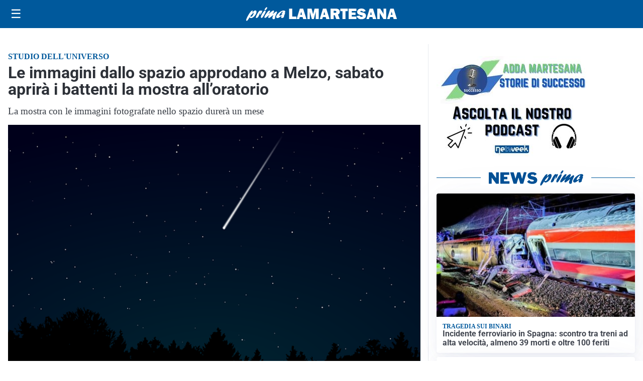

--- FILE ---
content_type: text/html; charset=utf8
request_url: https://primalamartesana.it/media/my-theme/widgets/list-posts/sidebar-video-piu-visti.html?ts=29480163
body_size: 741
content:
<div class="widget-title"><span>Video più visti</span></div>
<div class="widget-sidebar-featured-poi-lista">
            
                    <article class="featured">
                <a href="https://primalamartesana.it/tempo-libero/falo-di-santantonio-in-tutta-ladda-martesana-balli-vin-brule-e-comunita-in-festa/">
                                            <figure><img width="480" height="300" src="https://primalamartesana.it/media/2026/01/WhatsApp-Image-2026-01-18-at-09.07.51-3-480x300.jpeg" class="attachment-thumbnail size-thumbnail wp-post-image" alt="Falò di Sant’Antonio in tutta l&#8217;Adda Martesana: balli, vin brulé e comunità in festa" loading="lazy" sizes="(max-width: 480px) 480px, (max-width: 1024px) 640px, 1280px" decoding="async" /></figure>
                                        <div class="post-meta">
                                                    <span class="lancio">tradizioni</span>
                                                <h3>Falò di Sant’Antonio in tutta l&#8217;Adda Martesana: balli, vin brulé e comunità in festa</h3>
                    </div>
                </a>
            </article>
                    
                    <article class="compact">
                <a href="https://primalamartesana.it/ambiente/al-bosco-del-fontanone-abbattimenti-eccessivi-danneggiati-gli-habitat-naturali/">
                    <div class="post-meta">
                                                    <span class="lancio">Il j'accuse</span>
                                                <h3>&#8220;Al Bosco del Fontanone abbattimenti eccessivi, danneggiati gli habitat naturali&#8221;</h3>
                    </div>
                </a>
            </article>
                    
                    <article class="compact">
                <a href="https://primalamartesana.it/sanita/medici-e-medicina-la-neurochirurgia-apre-il-viaggio-nella-scienza-raccontata-in-tv/">
                    <div class="post-meta">
                                                    <span class="lancio">televisione</span>
                                                <h3>“Medici e Medicina”: la neurochirurgia apre il viaggio nella scienza raccontata in Tv</h3>
                    </div>
                </a>
            </article>
            </div>

<div class="widget-footer"><a role="button" href="/multimedia/video/" class="outline widget-more-button">Altri video</a></div>

--- FILE ---
content_type: image/svg+xml
request_url: https://primalamartesana.it/media/2025/09/logo.svg
body_size: 1831
content:
<?xml version="1.0" encoding="utf-8"?>
<!-- Generator: Adobe Illustrator 24.0.2, SVG Export Plug-In . SVG Version: 6.00 Build 0)  -->
<svg version="1.1" id="Livello_1" xmlns="http://www.w3.org/2000/svg" xmlns:xlink="http://www.w3.org/1999/xlink" x="0px" y="0px"
	 viewBox="0 0 345.4 31.1" style="enable-background:new 0 0 345.4 31.1;" xml:space="preserve">
<style type="text/css">
	.st0{fill:#FFFFFF;}
</style>
<g>
	<g>
		<path class="st0" d="M14.5,11.8c2.6-2.9,4.3-4.5,6.5-4.5c2.7,0,3.5,2.5,2.1,6.5c-2,5.7-7.9,11.1-12.1,11.1c-1.7,0-2.4-0.7-2.7-2.4
			c-3.1,4.8-4.9,7.6-6,8.3c-0.4,0.3-0.6,0.4-1,0.4c-1.3,0-1.6-1.4-0.8-3.8C2.4,21.8,10.3,7.6,14,7.6c1,0,1.4,0.6,1.1,1.7
			c-0.2,0.5-1.3,2.9-1.5,3.5L14.5,11.8z M11,21.8c1.9,0,4.5-2.9,5.7-6.4c0.6-1.7,0.8-3.2,0.5-3.2c-0.5,0-5,4.6-7.6,8.2
			C9.7,21.3,10.1,21.8,11,21.8z"/>
		<path class="st0" d="M26.3,13.8c2.1-3.4,4-6.4,6.3-6.4c0.8,0,1.1,0.5,1,1.5c0.2-0.2,0.3-0.3,0.6-0.5c0.9-0.8,1.3-1,1.8-1
			c0.9,0,1.1,1.1,0.4,3c-1.1,3.2-3.5,6.7-4.5,6.7c-0.4,0-0.4-0.7,0.2-2.2c0.5-1.5,0.7-2.9,0.5-2.9c-0.2,0-1.2,1.7-2.3,4.5
			c-0.3,0.9-0.7,1.7-1.1,2.6L29,19.4c-1.3,2.9-1.4,3.1-2.6,4c-1.1,0.8-2.1,1.2-2.9,1.2c-1.4,0-1.6-1-0.8-3.3c0.7-1.9,2.1-4.9,3.4-7
			L26.3,13.8z"/>
		<path class="st0" d="M34.2,20.2c1.4-4,5-9.8,7.5-11.9c0.5-0.5,1.1-0.7,1.7-0.7c1.3,0,1.7,1.3,1,3.4c-1.1,3.1-3.4,7.4-6.3,11.5
			c-0.9,1.2-1.7,2.1-2.9,2.1C34.8,24.6,32.8,24.2,34.2,20.2z M42.5,4.8c0.5-1.3,1.9-3.3,3-4.2C46,0.1,46.4,0,47.1,0
			c1.2,0,1.4,0.6,1,1.9c-0.8,2.4-3.1,4.9-4.7,4.9C42.3,6.8,42,6.1,42.5,4.8z"/>
		<path class="st0" d="M55.5,23c-1.7,1.3-2.4,1.6-3.2,1.6c-1.4,0-2-1.2-1.5-2.8c0.4-1,0.9-2,2.5-4.1c0.4-0.6,0.5-0.7,0.8-1.1
			c-2,1.5-2.7,2.1-4.6,3.8c-3.4,3-5,4.1-6.1,4.1c-1.5,0-1.9-1.3-1.2-3.4c0.5-1.4,1.6-3.2,3.8-6.4c3.1-4.4,5.1-7.1,7.4-7.1
			c1.3,0,1.9,0.7,1.6,1.6c-0.3,0.9-0.9,2-2.4,4.1c-0.9,1.2-1,1.5-1.6,2.4c1-0.8,1.2-0.9,3-2.5c4-3.5,6.6-5.7,8.5-5.7
			c1.2,0,1.8,1.4,1.3,2.9c-0.2,0.6-0.9,1.8-2.3,3.9c-0.7,1-0.8,1.1-1.2,1.7c1-0.7,2.5-1.7,4.9-3.7c2.4-2,3.3-2.5,4.1-2.5
			c1.4,0,1.8,1.1,1.1,3c-0.4,1.1-2.4,4.9-3.5,8c-0.4,1.1-0.6,2-0.8,3.7c-0.1,0.8,0,0.9-0.2,1.5c-0.3,0.8-1.9,1.5-3.1,1.5
			c-0.9,0-1.7-0.4-2.2-1.3c-0.7-1.1-0.6-2.3,0.3-4.9c0.4-1.1,0.5-1.4,1.5-3.8L61.9,18L55.5,23z"/>
		<path class="st0" d="M71.9,24.9c-2.6,0-3.8-2-2.8-4.6c1.8-5.1,10.7-12.9,16.6-12.9c2.9,0,4.5,1.4,3.9,3.3
			c-0.3,0.8-0.7,1.4-1.5,2.2c1.2,0,1.3,0.1,1,1.2c-0.2,0.6-1.3,3.4-1.6,4c-0.9,2.5-1,3.6-1,4.6c-1.8,1.4-3.2,2-4.5,2
			c-2.7,0-1.3-3.8-0.8-5.4C76.8,23.1,73.7,24.9,71.9,24.9z M83.8,15.2c-0.6,0.2-1.8,0.5-2.4,0.5c-0.4,0-0.6-0.1-0.5-0.4
			c0.1-0.1,0.2-0.3,0.5-0.7c0.9-0.9,1.6-2,1.9-2.8c0.4-1,0.2-2,0-2c-0.7,0-5.9,4.5-6.9,7.6c-0.5,1.3-0.2,2.3,0.6,2.3
			c0.7,0,3.1-1.5,6.3-4L83.8,15.2z"/>
	</g>
</g>
<path class="st0" d="M115,21.2v5.9H98.3V3.2h7.3v18H115z"/>
<path class="st0" d="M130.7,27.1l-1.3-4.7H123l-1.4,4.7h-5.9L123,3.2h7.7l7.5,23.9H130.7z M124.2,17.2h3.9l-1.9-6.9L124.2,17.2z"/>
<path class="st0" d="M166.3,3.2v23.9h-6.8V10l-4.4,17.1h-4.6L145.9,10v17.1h-5.5V3.2h9.6l3.5,12.7l3.3-12.7H166.3z"/>
<path class="st0" d="M183.6,27.1l-1.3-4.7h-6.4l-1.4,4.7h-5.9l7.4-23.9h7.7l7.5,23.9H183.6z M177.2,17.2h3.9l-1.9-6.9L177.2,17.2z"
	/>
<path class="st0" d="M214.6,27.1h-8.1l-3.5-9.1h-2.3v9.1h-7.3V3.2h12.5c2.7,0,4.9,0.6,6.4,1.9c1.5,1.3,2.3,3,2.3,5.1
	c0,1.4-0.3,2.6-0.8,3.6c-0.6,1.1-1.7,2-3.4,2.8L214.6,27.1z M200.6,12.8h3.1c0.9,0,1.7-0.2,2.2-0.6c0.6-0.4,0.8-1,0.8-1.7
	c0-1.5-0.9-2.3-2.8-2.3h-3.4V12.8z"/>
<path class="st0" d="M227.8,8.9v18.1h-6.9V8.9h-4.9V3.2h16.8v5.7H227.8z"/>
<path class="st0" d="M252.8,21.4v5.7h-17.9V3.2h17.9v5.5H242v3.5h8.7v5.3H242v3.9H252.8z"/>
<path class="st0" d="M253.2,20.2l6.8-1.2c0.6,1.9,2,2.9,4.4,2.9c1.8,0,2.8-0.5,2.8-1.5c0-0.5-0.2-0.9-0.6-1.2
	c-0.4-0.3-1.2-0.5-2.3-0.8c-4.2-0.8-6.9-1.8-8.1-3.1c-1.2-1.3-1.8-2.8-1.8-4.6c0-2.2,0.9-4.1,2.6-5.6c1.7-1.5,4.2-2.2,7.4-2.2
	c4.9,0,8.1,2,9.6,5.9l-6.1,1.8c-0.6-1.6-1.9-2.4-3.8-2.4c-1.6,0-2.4,0.5-2.4,1.5c0,0.4,0.2,0.8,0.5,1c0.4,0.2,1.1,0.5,2.1,0.7
	c2.9,0.6,4.9,1.1,6.1,1.6c1.2,0.5,2.2,1.3,3,2.4c0.8,1.1,1.2,2.5,1.2,4c0,2.4-1,4.4-2.9,5.9c-2,1.5-4.5,2.2-7.7,2.2
	C258.2,27.4,254.6,25,253.2,20.2z"/>
<path class="st0" d="M290.6,27.1l-1.3-4.7h-6.4l-1.4,4.7h-5.9l7.4-23.9h7.7l7.5,23.9H290.6z M284.1,17.2h3.9l-1.9-6.9L284.1,17.2z"
	/>
<path class="st0" d="M320.7,27.1h-6l-6.5-10.5c-0.8-1.4-1.7-3-2.5-4.9c0.4,1.5,0.6,2.8,0.6,3.9v11.6h-5.9V3.2h6.9l5.6,8.7
	c1.1,1.7,1.9,3.3,2.5,4.6c-0.4-2-0.6-4.1-0.6-6.3V3.2h6V27.1z"/>
<path class="st0" d="M338,27.1l-1.3-4.7h-6.4l-1.4,4.7h-5.9l7.4-23.9h7.7l7.5,23.9H338z M331.5,17.2h3.9l-1.9-6.9L331.5,17.2z"/>
</svg>
